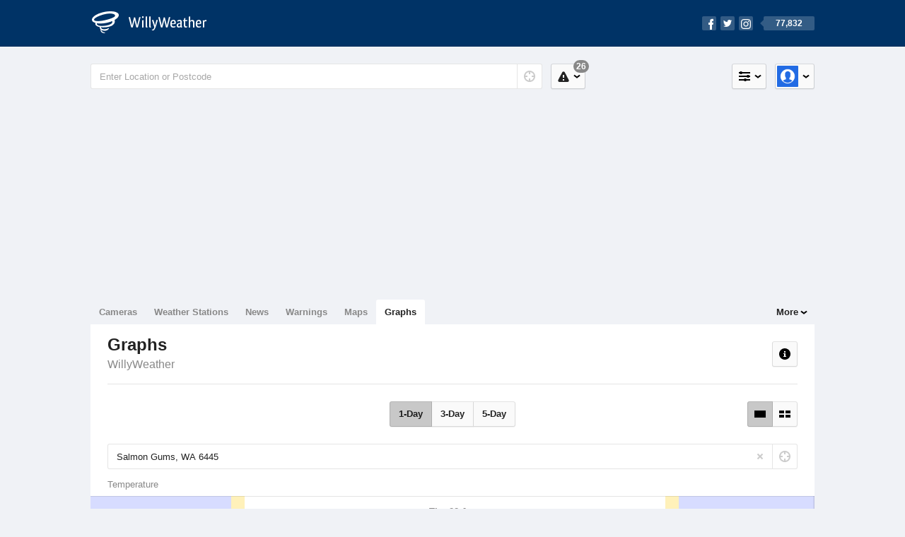

--- FILE ---
content_type: text/html; charset=UTF-8
request_url: https://www.willyweather.com.au/graphs.html?graph=outlook:1,location:15577,series=order:0,id:sunrisesunset,type:forecast,series=order:1,id:temperature,type:forecast,series=order:2,id:temperature,type:observational
body_size: 7517
content:
<!doctype html><html lang="en"><head><meta charset="utf-8"><meta property="og:image" content="https://cdnres.willyweather.com.au/images/facebook.png"><meta property="og:image:secure_url" content="https://cdnres.willyweather.com.au/images/facebook.png"><meta name="apple-itunes-app" content="app-id=592978502, app-argument=https://itunes.apple.com/au/app/weather-by-willyweather/id592978502?mt=8&amp;amp;uo=4&amp;amp;at=11lMKC%22"><meta property="og:url" content="https://www.willyweather.com.au/graphs.html"><link rel="canonical" href="https://www.willyweather.com.au/graphs.html"/><meta name="description" content="Interactive graphs with Australian weather forecasts and real-time observations."/><link href="https://cdnres.willyweather.com.au/compiled/graphs.1.44.11.css" rel="stylesheet"><meta name="viewport" content="width=device-width,minimum-scale=1.0,maximum-scale=1.0"><link href="https://cdnres.willyweather.com.au/compiled/queries.1.44.11.css" rel="stylesheet"><link href="https://cdnres.willyweather.com.au/images/icons/apple-touch-icon-76.png" sizes="76x76" rel="apple-touch-icon-precomposed"><link href="https://cdnres.willyweather.com.au/images/icons/apple-touch-icon-120.png" sizes="120x120" rel="apple-touch-icon-precomposed"><link href="https://cdnres.willyweather.com.au/images/icons/apple-touch-icon-152.png" sizes="152x152" rel="apple-touch-icon-precomposed"><link href="https://cdnres.willyweather.com.au/images/icons/apple-touch-icon-180.png" sizes="180x180" rel="apple-touch-icon-precomposed"><link href="https://cdnres.willyweather.com.au/images/icons/favicon.ico" rel="icon"><script>
        ww = {data: {}};
        ww.isPrem = true;
            </script><script>
    ww.pageType = 'graphs';
    ww.data.graphs = [];
</script><script>
        var gaDim = {pageType: ww.pageType};
        if (ww.weatherType) gaDim.weatherType = ww.weatherType.code;
        if (ww.location) {
            if (ww.location.state) gaDim.state = ww.location.state;
            if (ww.location.region) gaDim.region = ww.location.region;
            if (ww.location.name) {
                gaDim.name = ww.location.name;
                gaDim.postcode = ww.location.postcode;
                gaDim.locationType = ww.location.typeId.toString();
            }
        }

        dataLayer = [gaDim];
    </script><title>Graphs</title></head><body class="graphs-view full-width minimal" data-locale="en_AU"><script>(function(w,d,s,l,i){w[l]=w[l]||[];w[l].push({'gtm.start':
            new Date().getTime(),event:'gtm.js'});var f=d.getElementsByTagName(s)[0],
        j=d.createElement(s),dl=l!='dataLayer'?'&l='+l:'';j.async=true;j.src=
        '//www.googletagmanager.com/gtm.js?id='+i+dl;f.parentNode.insertBefore(j,f);
    })(window,document,'script','dataLayer','GTM-54MN4R');
</script><header class="super-header"><section class="hero-bar"><a href="/" class="logo" aria-label="WillyWeather Logo"><i class="icon"></i><span>WillyWeather</span></a><nav class="fly-out social"><a data-hint="Follow Us"><span class="count">77,832</span><i class="facebook"></i><i class="twitter"></i><i class="instagram"></i></a><div class="fly-out-contents"></div></nav></section></header><section class="wrapper"><div class="global-tools"><nav class="fly-out measurements"><a class="cycle button" data-hint="Cycle Units" >&nbsp;&nbsp;</a><a class="button" data-hint="Unit Settings"><i class="icon"></i></a><div class="fly-out-contents"><header><h2>Unit Settings</h2><h3>Measurement preferences are saved</h3></header><ul><li><select name="t" data-weathertype="weather" data-labels="&deg;C,&deg;F"><option selected value="c">Celsius</option><option value="f">Fahrenheit</option></select><label>Temperature</label></li><li><select name="rpm" data-weathertype="rainfall" data-labels="mm,in,pts"><option selected value="mm">mm</option><option value="in">inches</option><option value="pts">points</option></select><label>Rainfall</label></li><li><select name="sh" data-weathertype="swell" data-labels="m,ft"><option selected value="m">metres</option><option value="ft">feet</option></select><label>Swell Height</label></li><li><select name="th" data-weathertype="tides" data-labels="m,ft"><option selected value="m">metres</option><option value="ft">feet</option></select><label>Tide Height</label></li><li><select name="ws" data-weathertype="wind" data-labels="km/h,mph,m/s,knots"><option selected value="km/h">km/h</option><option value="mph">mph</option><option value="m/s">m/s</option><option value="knots">knots</option></select><label>Wind Speed</label></li><li><select name="d"><option selected value="km">kilometres</option><option value="miles">miles</option></select><label>Distance</label></li><li><select name="p"><option value="hpa">hPa</option><option value="mmhg">mmHg</option><option value="inhg">inHg</option><option value="psi">psi</option><option value="millibars">millibars</option></select><label>Pressure</label></li><li><select name="rh" data-labels="m,ft"><option selected value="m">metres</option><option value="ft">feet</option></select><label>River Height</label></li></ul></div></nav><nav class="fly-out account"><a class="button" data-hint="Account"><img src="https://cdnres.willyweather.com.au/images/gravatar.png" width="30" height="30" alt="Profile Picture"></a><div class="fly-out-contents"></div></nav></div><section class="location-bar"><form method="get" action="/search/search.html" class="search" autocomplete="off"><input type="search" name="query" placeholder="Enter Location or Postcode" value="" aria-label="Enter Location or Postcode"><a class="current-location" data-hint="Use Current Location"><span class="icon"></span></a><i class="activity-indicator"></i><button type="reset" aria-label="Reset"></button><div class="fly-out-contents results"></div></form><nav class="fly-out warnings"><a data-hint="Warnings" class="button"><i class="icon"><b class="badge">26</b></i></a><div class="fly-out-contents"></div><script>
        ww.data.warningsSummary = {areaType: 'nation', id: 1};
    </script></nav></section><figure class="ad ad-billboard" data-ad-type="billboard"></figure><section class="content"><main class="primary-focus"><nav class="tabs"><section class="primary-tabs"><a data-link="cameras" href="https://www.willyweather.com.au/cameras.html">Cameras</a><a data-link="weather-stations" href="https://www.willyweather.com.au/climate/weather-stations.html">Weather Stations</a><a data-link="news" href="https://www.willyweather.com.au/news.html">News</a><a data-link="warnings" href="https://www.willyweather.com.au/warnings.html">Warnings</a><a data-link="maps" href="https://www.willyweather.com.au/maps.html">Maps</a><a data-link="graphs" class="current" href="https://www.willyweather.com.au/graphs.html">Graphs</a></section><section class="more-tabs fly-out"><a>More</a><div class="fly-out-contents"><ul><li class="hidden" data-hidden="1"><a href="https://www.willyweather.com.au/cameras.html">Cameras</a></li><li class="hidden" data-hidden="1"><a href="https://www.willyweather.com.au/climate/weather-stations.html">Weather Stations</a></li><li class="hidden" data-hidden="1"><a href="https://www.willyweather.com.au/news.html">Weather News</a></li><li class="hidden" data-hidden="1"><a href="https://www.willyweather.com.au/warnings.html">Warnings</a></li><li class="hidden" data-hidden="1"><a href="https://www.willyweather.com.au/maps.html" data-link="maps">Maps</a></li><li class="hidden" data-hidden="1"><a href="https://www.willyweather.com.au/graphs.html" data-link="graphs">Graphs</a></li><li class="separator"><a href="//www.willyweather.com.au" data-link="location">Weather</a></li><li><a href="//wind.willyweather.com.au" data-link="location">Wind</a></li><li><a href="//rainfall.willyweather.com.au" data-link="location">Rainfall</a></li><li><a href="//sunrisesunset.willyweather.com.au" data-link="location">Sun</a></li><li><a href="//moonphases.willyweather.com.au" data-link="location">Moon</a></li><li><a href="//uv.willyweather.com.au" data-link="location">UV</a></li><li><a href="//tides.willyweather.com.au" data-link="location">Tides</a></li><li><a href="//swell.willyweather.com.au" data-link="location">Swell</a></li></ul></div></section></nav><article class="view"><header class="view-header"><nav class="tools stacked-buttons"><a class="button help-info" data-hint="Help and Info"><i class="icon"></i></a></nav><h1>
                Graphs
            </h1><ul class="breadcrumbs"><li><a href="/">WillyWeather</a></li></ul></header><nav class="sub-tabs"><a class="button" data-outlook="1">1-Day</a><a class="button" data-outlook="3">3-Day</a><a class="button" data-outlook="5">5-Day</a></nav><div class="extra-tools"><section><a data-hint="Go to Current Time" class="button current-time hidden"><i class="icon"></i></a></section><section><nav data-graph-view class="stacked-buttons"><a data-hint="Full Width Graph" class="button view-full-width current"><i class="icon"></i></a><a data-hint="Multiple Graphs" class="button view-grid"><i class="icon"></i></a></nav></section></div><section class="graphs"><form class="graph-container graph-container-0"><script>
                            ww.data.graphs[0] = {view: {target: '.graph-container-0'},
                                graph: {config: {target: '.graph-container-0 .super-graph',
                                        timestamp: 1769075130000,
                                        timeZoneOffset: 28800,
                                        outlook: 1,
                                        series: [{"order":0,"id":"sunrisesunset","type":"forecast"},{"order":1,"id":"temperature","type":"forecast"},{"order":2,"id":"temperature","type":"observational"}]},
                                        data: {"forecastGraphs":{"sunrisesunset":{"dataConfig":{"series":{"config":{"id":"sunrisesunset","lineFill":true,"lineRenderer":"StraightLineRenderer","showPoints":false,"pointRenderer":"SunriseSunsetPointRenderer","pointFormatter":"SunriseSunsetPointFormatter"},"yAxisDataMin":null,"yAxisDataMax":null,"yAxisMin":null,"yAxisMax":null,"groups":[{"dateTime":1769040000,"points":[{"x":1769056763,"description":"First Light","type":"first-light"},{"x":1769058405,"description":"Sunrise","type":"sunrise"},{"x":1769108582,"description":"Sunset","type":"sunset"},{"x":1769110224,"description":"Last Light","type":"last-light"}]},{"dateTime":1769126400,"points":[{"x":1769143226,"description":"First Light","type":"first-light"},{"x":1769144863,"description":"Sunrise","type":"sunrise"},{"x":1769194956,"description":"Sunset","type":"sunset"},{"x":1769196593,"description":"Last Light","type":"last-light"}]},{"dateTime":1769212800,"points":[{"x":1769229688,"description":"First Light","type":"first-light"},{"x":1769231321,"description":"Sunrise","type":"sunrise"},{"x":1769281328,"description":"Sunset","type":"sunset"},{"x":1769282961,"description":"Last Light","type":"last-light"}]},{"dateTime":1769299200,"points":[{"x":1769316150,"description":"First Light","type":"first-light"},{"x":1769317779,"description":"Sunrise","type":"sunrise"},{"x":1769367698,"description":"Sunset","type":"sunset"},{"x":1769369326,"description":"Last Light","type":"last-light"}]},{"dateTime":1769385600,"points":[{"x":1769402613,"description":"First Light","type":"first-light"},{"x":1769404238,"description":"Sunrise","type":"sunrise"},{"x":1769454066,"description":"Sunset","type":"sunset"},{"x":1769455691,"description":"Last Light","type":"last-light"}]},{"dateTime":1769472000,"points":[{"x":1769489076,"description":"First Light","type":"first-light"},{"x":1769490696,"description":"Sunrise","type":"sunrise"},{"x":1769540433,"description":"Sunset","type":"sunset"},{"x":1769542053,"description":"Last Light","type":"last-light"}]},{"dateTime":1769558400,"points":[{"x":1769575539,"description":"First Light","type":"first-light"},{"x":1769577155,"description":"Sunrise","type":"sunrise"},{"x":1769626798,"description":"Sunset","type":"sunset"},{"x":1769628414,"description":"Last Light","type":"last-light"}]}],"controlPoints":{"pre":null,"post":null},"controlPoint":null},"xAxisMin":1769040000,"xAxisMax":1769644799},"carousel":{"size":1095,"start":387}},"temperature":{"dataConfig":{"series":{"config":{"id":"temperature","color":"#003355","lineWidth":2,"lineFill":false,"lineRenderer":"StraightLineRenderer","showPoints":true,"pointFormatter":"TemperaturePointFormatter"},"yAxisDataMin":10.5,"yAxisDataMax":39.7,"yAxisMin":0,"yAxisMax":60,"groups":[{"dateTime":1769040000,"points":[{"x":1769040000,"y":16.4},{"x":1769043600,"y":15.3},{"x":1769047200,"y":14.2},{"x":1769050800,"y":13.6},{"x":1769054400,"y":12.9},{"x":1769058000,"y":12.4},{"x":1769061600,"y":14.1},{"x":1769065200,"y":17},{"x":1769068800,"y":19.7},{"x":1769072400,"y":23.2},{"x":1769076000,"y":26.6},{"x":1769079600,"y":29.7},{"x":1769083200,"y":32.4},{"x":1769086800,"y":34.5},{"x":1769090400,"y":36.4},{"x":1769094000,"y":37.7},{"x":1769097600,"y":38.4},{"x":1769101200,"y":38.1},{"x":1769104800,"y":36.5},{"x":1769108400,"y":33.7},{"x":1769112000,"y":31.2},{"x":1769115600,"y":26},{"x":1769119200,"y":22.7},{"x":1769122800,"y":19.5}]},{"dateTime":1769126400,"points":[{"x":1769126400,"y":18.2},{"x":1769130000,"y":17.3},{"x":1769133600,"y":16.2},{"x":1769137200,"y":15.9},{"x":1769140800,"y":15.4},{"x":1769144400,"y":15},{"x":1769148000,"y":16.3},{"x":1769151600,"y":18.6},{"x":1769155200,"y":20},{"x":1769158800,"y":22},{"x":1769162400,"y":23.8},{"x":1769166000,"y":25.5},{"x":1769169600,"y":26.4},{"x":1769173200,"y":26.9},{"x":1769176800,"y":27.7},{"x":1769180400,"y":27.3},{"x":1769184000,"y":26.2},{"x":1769187600,"y":24.2},{"x":1769191200,"y":22.1},{"x":1769194800,"y":19.4},{"x":1769198400,"y":17.4},{"x":1769202000,"y":15.8},{"x":1769205600,"y":15},{"x":1769209200,"y":14.4}]},{"dateTime":1769212800,"points":[{"x":1769212800,"y":13.5},{"x":1769216400,"y":13.2},{"x":1769220000,"y":12.6},{"x":1769223600,"y":12.1},{"x":1769227200,"y":11.5},{"x":1769230800,"y":10.5},{"x":1769234400,"y":13.2},{"x":1769238000,"y":16.1},{"x":1769241600,"y":18.4},{"x":1769245200,"y":20.5},{"x":1769248800,"y":22.6},{"x":1769252400,"y":25},{"x":1769256000,"y":27.3},{"x":1769259600,"y":29.1},{"x":1769263200,"y":30.7},{"x":1769266800,"y":31.9},{"x":1769270400,"y":32.7},{"x":1769274000,"y":32.5},{"x":1769277600,"y":30},{"x":1769281200,"y":26.1},{"x":1769284800,"y":23.2},{"x":1769288400,"y":21.3},{"x":1769292000,"y":20},{"x":1769295600,"y":19}]},{"dateTime":1769299200,"points":[{"x":1769299200,"y":18.2},{"x":1769302800,"y":17.6},{"x":1769306400,"y":17.2},{"x":1769310000,"y":16.9},{"x":1769313600,"y":16.7},{"x":1769317200,"y":16.5},{"x":1769320800,"y":18.7},{"x":1769324400,"y":22.3},{"x":1769328000,"y":25.4},{"x":1769331600,"y":28.8},{"x":1769335200,"y":31.8},{"x":1769338800,"y":34.9},{"x":1769342400,"y":37},{"x":1769346000,"y":38.5},{"x":1769349600,"y":39.7},{"x":1769353200,"y":38.2},{"x":1769356800,"y":36.3},{"x":1769360400,"y":33.3},{"x":1769364000,"y":30.3},{"x":1769367600,"y":26.4},{"x":1769371200,"y":22.5},{"x":1769374800,"y":20.1},{"x":1769378400,"y":18.6},{"x":1769382000,"y":17.5}]},{"dateTime":1769385600,"points":[{"x":1769385600,"y":16.5},{"x":1769389200,"y":15.7},{"x":1769392800,"y":14.9},{"x":1769396400,"y":14.6},{"x":1769400000,"y":14.2},{"x":1769403600,"y":13.9},{"x":1769407200,"y":15.9},{"x":1769410800,"y":19},{"x":1769414400,"y":21.7},{"x":1769418000,"y":24},{"x":1769421600,"y":26.3},{"x":1769425200,"y":28.4},{"x":1769428800,"y":29.9},{"x":1769432400,"y":31},{"x":1769436000,"y":32},{"x":1769439600,"y":31},{"x":1769443200,"y":29.6},{"x":1769446800,"y":27.1},{"x":1769450400,"y":24.7},{"x":1769454000,"y":21.1},{"x":1769457600,"y":18.5},{"x":1769461200,"y":16.9},{"x":1769464800,"y":16.1},{"x":1769468400,"y":15.5}]},{"dateTime":1769472000,"points":[{"x":1769472000,"y":14.8},{"x":1769475600,"y":14.4},{"x":1769479200,"y":13.8},{"x":1769482800,"y":13.4},{"x":1769486400,"y":13.2},{"x":1769490000,"y":12.7},{"x":1769493600,"y":14.4},{"x":1769497200,"y":16.9},{"x":1769500800,"y":18.8},{"x":1769504400,"y":20.5},{"x":1769508000,"y":22},{"x":1769511600,"y":23.8},{"x":1769515200,"y":25.3},{"x":1769518800,"y":26.2},{"x":1769522400,"y":26.9},{"x":1769526000,"y":26.4},{"x":1769529600,"y":25.4},{"x":1769533200,"y":23.5},{"x":1769536800,"y":21.5},{"x":1769540400,"y":18.7},{"x":1769544000,"y":16.8},{"x":1769547600,"y":15.2},{"x":1769551200,"y":14.2},{"x":1769554800,"y":13.4}]},{"dateTime":1769558400,"points":[{"x":1769558400,"y":12.9},{"x":1769562000,"y":12.4},{"x":1769565600,"y":12},{"x":1769569200,"y":11.6},{"x":1769572800,"y":11.3},{"x":1769576400,"y":10.8},{"x":1769580000,"y":12.8},{"x":1769583600,"y":16.1},{"x":1769587200,"y":18.5},{"x":1769590800,"y":20.8},{"x":1769594400,"y":22.9},{"x":1769598000,"y":25.2},{"x":1769601600,"y":27.1},{"x":1769605200,"y":28.1},{"x":1769608800,"y":29},{"x":1769612400,"y":29.3},{"x":1769616000,"y":29},{"x":1769619600,"y":27.9},{"x":1769623200,"y":26},{"x":1769626800,"y":22.6},{"x":1769630400,"y":20.1},{"x":1769634000,"y":17.8},{"x":1769637600,"y":16.3},{"x":1769641200,"y":15.2}]}],"controlPoints":{"pre":{"x":1769036400,"y":17.8},"post":{"x":1769644800,"y":14.3}},"controlPoint":null},"xAxisMin":1769040000,"xAxisMax":1769644799},"carousel":{"size":12,"start":5},"units":{"temperature":"c"},"issueDateTime":"2026-01-22 16:42:45","nextIssueDateTime":"2026-01-22 17:42:45"}},"observationalGraphs":{"temperature":{"dataConfig":{"series":{"config":{"id":"temperature","color":"#003355","lineWidth":2,"lineFill":false,"lineRenderer":"StraightLineRenderer","showPoints":false,"pointFormatter":"TemperaturePointFormatter"},"yAxisDataMin":14.1,"yAxisDataMax":38.4,"yAxisMin":0,"yAxisMax":60,"groups":[{"dateTime":1769040000,"points":[{"x":1769040000,"y":17.8},{"x":1769040600,"y":17.7},{"x":1769041200,"y":17.4},{"x":1769041800,"y":17.1},{"x":1769042400,"y":17.1},{"x":1769043000,"y":17},{"x":1769043600,"y":16.7},{"x":1769044200,"y":16.6},{"x":1769044800,"y":16.5},{"x":1769045400,"y":16.3},{"x":1769046000,"y":16.2},{"x":1769046600,"y":16},{"x":1769047200,"y":15.8},{"x":1769047800,"y":15.7},{"x":1769048400,"y":15.6},{"x":1769049000,"y":15.4},{"x":1769049600,"y":15.2},{"x":1769050200,"y":15.2},{"x":1769050800,"y":15},{"x":1769051400,"y":14.9},{"x":1769052000,"y":14.9},{"x":1769052600,"y":14.7},{"x":1769053200,"y":14.6},{"x":1769053800,"y":14.6},{"x":1769054400,"y":14.4},{"x":1769055000,"y":14.4},{"x":1769055600,"y":14.3},{"x":1769056200,"y":14.2},{"x":1769056800,"y":14.1},{"x":1769057400,"y":14.1},{"x":1769058000,"y":14.2},{"x":1769058600,"y":14.2},{"x":1769059200,"y":14.2},{"x":1769059800,"y":14.3},{"x":1769060400,"y":14.4},{"x":1769061000,"y":14.7},{"x":1769061600,"y":14.9},{"x":1769062200,"y":15.2},{"x":1769062800,"y":15.7},{"x":1769063400,"y":16.1},{"x":1769064000,"y":16.4},{"x":1769064600,"y":16.7},{"x":1769065200,"y":17.3},{"x":1769065800,"y":17.5},{"x":1769066400,"y":17.9},{"x":1769067000,"y":18.4},{"x":1769067600,"y":18.8},{"x":1769068200,"y":18.8},{"x":1769068800,"y":20.1},{"x":1769069400,"y":20.8},{"x":1769070000,"y":20.6},{"x":1769070600,"y":21.3},{"x":1769071200,"y":21.8},{"x":1769071800,"y":22.7},{"x":1769072400,"y":22.9},{"x":1769073000,"y":23.4},{"x":1769073600,"y":23.9},{"x":1769074200,"y":24.9},{"x":1769074800,"y":24.8},{"x":1769075400,"y":25.4},{"x":1769076000,"y":26.1},{"x":1769076600,"y":26.5},{"x":1769077200,"y":27.2},{"x":1769077800,"y":27.4},{"x":1769078400,"y":27.9},{"x":1769079000,"y":28.5},{"x":1769079600,"y":29.2},{"x":1769080200,"y":29.8},{"x":1769080800,"y":30.4},{"x":1769081400,"y":30.7},{"x":1769082000,"y":31.2},{"x":1769082600,"y":31.5},{"x":1769083200,"y":32.1},{"x":1769083800,"y":32.5},{"x":1769084400,"y":33},{"x":1769085000,"y":34},{"x":1769085600,"y":33.8},{"x":1769086200,"y":35.4},{"x":1769086800,"y":34.4},{"x":1769087400,"y":34.8},{"x":1769088000,"y":34.6},{"x":1769088600,"y":35.7},{"x":1769089200,"y":35.2},{"x":1769089800,"y":35.6},{"x":1769090400,"y":36.8},{"x":1769091000,"y":35.5},{"x":1769091600,"y":36.6},{"x":1769092200,"y":36.8},{"x":1769092800,"y":37.7},{"x":1769093400,"y":36},{"x":1769094000,"y":36.4},{"x":1769094600,"y":36.4},{"x":1769095200,"y":37.7},{"x":1769095800,"y":38.4},{"x":1769096400,"y":37.2},{"x":1769097000,"y":36.7},{"x":1769097600,"y":36.4},{"x":1769098200,"y":37.1},{"x":1769098800,"y":36.8},{"x":1769099400,"y":37},{"x":1769100000,"y":36.4},{"x":1769100600,"y":36.2},{"x":1769101200,"y":37},{"x":1769101800,"y":37.3},{"x":1769102400,"y":36.8},{"x":1769103000,"y":37.1}]}],"controlPoints":{"pre":{"x":1769036400,"y":19.2},"post":null},"controlPoint":null},"xAxisMin":1769040000,"xAxisMax":1769731199},"carousel":{"size":3,"start":3},"units":{"temperature":"c"},"issueDateTime":"2026-01-22 09:30:00","provider":{"id":82,"name":"Salmon Gums Research Station","lat":-32.987,"lng":121.624,"distance":2,"units":{"distance":"km"}}}},"riverStationGraphs":[],"stations":[],"location":{"id":15577,"name":"Salmon Gums","region":"Goldfields","state":"WA","postcode":"6445","timeZone":"Australia\/Perth","lat":-32.982,"lng":121.6442,"typeId":21,"timeZoneOffset":28800}}}}
                        </script><fieldset class="search geo"><input type="search" placeholder="Enter Location or Postcode"><a data-hint="Use Current Location" class="current-location"><i class="icon"></i></a><i class="activity-indicator"></i><button type="reset"></button><div class="fly-out-contents results"></div></fieldset><div class="plot-titles"><section class="plot-secondary"></section><section class="plot-primary"></section></div><figure id="" class="graph super-graph animate loading"><nav class="flippers"><a class="back"></a><a class="forward"></a></nav></figure><section class="block"><figure class="ad block ad-mrec ad-mrec1" data-ad-type="mrec1"><a class="cta nudge" href="https://www.willyweather.com.au/account/register.html">Get WillyWeather+ to remove ads</a></figure><fieldset class="legend-list graph-legend" data-series="active"><legend>Graph Plots
        <a data-action="remove-graph" class="cta cta-remove hidden">Remove</a><a data-action="settings" class="cta toggle" data-active="Hide Settings" data-inactive="Show Settings">Show Settings</a><a data-action="series-options" class="cta toggle hidden" data-active="Done" data-inactive="Adjust Plots">Adjust Plots</a></legend><ul class="icon-list options simple sortable"></ul></fieldset><fieldset class="legend-list graph-legend legend-additional" data-series="non-active"><legend>More Plots</legend><ul class="icon-list options simple stacked"><li data-id="temperature" data-type="forecast" data-name="Temperature"><i class="sort-handle ui-sortable-handle"></i><i class="add-remove-tool"></i><label><input type="checkbox" checked disabled><i class="icon"><svg height="24px" width="84px"><g><rect height="4" width="84" y="10" x="0"/><circle r="5" cy="12" cx="42"/></g></svg></i></label><h3>Temperature Forecast <em></em></h3></li><li data-id="temperature" data-type="observational" data-name="Temperature"><i class="sort-handle ui-sortable-handle"></i><i class="add-remove-tool"></i><label><input type="checkbox" checked disabled><i class="icon"><svg height="24px" width="84px"><g><rect height="4" width="84" y="10" x="0"/></g></svg></i></label><h3>Temperature Real-Time <em></em></h3><ul class="advanced-options hidden"><li><nav class="fly-out"><a>Station <strong></strong></a><div class="fly-out-contents"><ul></ul></div></nav></li></ul></li><li data-id="apparent-temperature" data-type="observational" data-name="Feels Like Temperature"><i class="sort-handle ui-sortable-handle"></i><i class="add-remove-tool"></i><label><input type="checkbox" checked disabled><i class="icon"><svg height="24px" width="84px"><g><rect height="4" width="84" y="10" x="0"/></g></svg></i></label><h3>Feels Like Temperature Real-Time <em></em></h3><ul class="advanced-options hidden"><li><nav class="fly-out"><a>Station <strong></strong></a><div class="fly-out-contents"><ul></ul></div></nav></li></ul></li><li data-id="wind" data-type="forecast" data-name="Wind Speed"><i class="sort-handle ui-sortable-handle"></i><i class="add-remove-tool"></i><label><input type="checkbox" checked disabled><i class="icon"><svg height="24px" width="84px"><g><rect height="4" width="84" y="10" x="0"/></g><g fill-rule="evenodd" fill="none" stroke-width="1" stroke="none"><path fill="#fff" stroke="#000" d="M40,21 L40,12 L35,12 L42.5,3 L50,12 L45,12 L45,21 L40,21 Z"/></g></svg></i></label><h3>Wind Forecast <em></em></h3></li><li data-id="wind" data-type="observational" data-name="Wind Speed"><i class="sort-handle ui-sortable-handle"></i><i class="add-remove-tool"></i><label><input type="checkbox" checked disabled><i class="icon"><svg height="24px" width="84px"><g><rect height="4" width="84" y="10" x="0"/></g><g fill-rule="evenodd" fill="none" stroke-width="1" stroke="none"><path fill="#fff" stroke="#000" d="M40,21 L40,12 L35,12 L42.5,3 L50,12 L45,12 L45,21 L40,21 Z"/></g></svg></i></label><h3>Wind Real-Time <em></em></h3><ul class="advanced-options hidden"><li><nav class="fly-out"><a>Station <strong></strong></a><div class="fly-out-contents"><ul></ul></div></nav></li></ul></li><li data-id="wind-gust" data-type="observational" data-name="Wind Gust"><i class="sort-handle ui-sortable-handle"></i><i class="add-remove-tool"></i><label><input type="checkbox" checked disabled><i class="icon"><svg height="24px" width="84px"><g><rect height="4" width="84" y="10" x="0"/></g></svg></i></label><h3>Wind Gust Real-Time <em></em></h3><ul class="advanced-options hidden"><li><nav class="fly-out"><a>Station <strong></strong></a><div class="fly-out-contents"><ul></ul></div></nav></li></ul></li><li data-id="rainfallprobability" data-type="forecast" data-name="Rain Probability"><i class="sort-handle ui-sortable-handle"></i><i class="add-remove-tool"></i><label><input type="checkbox" checked disabled><i class="icon"><svg height="24px" width="84px"><g><rect height="4" width="84" y="10" x="0"/><circle r="5" cy="12" cx="42"/></g></svg></i></label><h3>Rainfall Probability Forecast <em></em></h3></li><li data-id="rainfall" data-type="observational" data-name="Rain Amount"><i class="sort-handle ui-sortable-handle"></i><i class="add-remove-tool"></i><label><input type="checkbox" checked disabled><i class="icon"><svg height="24px" width="84px"><g><rect height="4" width="84" y="10" x="0"/><rect style="opacity: .5;" height="12" width="84" y="12" x="0"/></g></svg></i></label><h3>Rain Today Real-Time <em></em></h3><ul class="advanced-options hidden"><li><nav class="fly-out"><a>Station <strong></strong></a><div class="fly-out-contents"><ul></ul></div></nav></li></ul></li><li data-id="swell-height" data-type="forecast" data-name="Swell Height"><i class="sort-handle ui-sortable-handle"></i><i class="add-remove-tool"></i><label><input type="checkbox" checked disabled><i class="icon"><svg height="24px" width="84px"><g><rect height="4" width="84" y="10" x="0"/></g><g fill-rule="evenodd" fill="none" stroke-width="1" stroke="none"><path fill="#fff" stroke="#000" d="M40,21 L40,12 L35,12 L42.5,3 L50,12 L45,12 L45,21 L40,21 Z"/></g></svg></i></label><h3>Swell Height and Direction Forecast <em></em></h3></li><li data-id="pressure" data-type="observational" data-name="Pressure"><i class="sort-handle ui-sortable-handle"></i><i class="add-remove-tool"></i><label><input type="checkbox" checked disabled><i class="icon"><svg height="24px" width="84px"><g><rect height="4" width="84" y="10" x="0"/></g></svg></i></label><h3>Pressure Real-Time <em></em></h3><ul class="advanced-options hidden"><li><nav class="fly-out"><a>Station <strong></strong></a><div class="fly-out-contents"><ul></ul></div></nav></li></ul></li><li data-id="swell-period" data-type="forecast" data-name="Swell Period"><i class="sort-handle ui-sortable-handle"></i><i class="add-remove-tool"></i><label><input type="checkbox" checked disabled><i class="icon"><svg height="24px" width="84px"><g><rect height="4" width="84" y="10" x="0"/><circle r="5" cy="12" cx="42"/></g></svg></i></label><h3>Swell Period Forecast <em></em></h3></li><li data-id="tides" data-type="forecast" data-name="Tide Height"><i class="sort-handle ui-sortable-handle"></i><i class="add-remove-tool"></i><label><input type="checkbox" checked disabled><i class="icon"><svg height="24px" width="84px"><g><rect height="4" width="84" y="10" x="0"/><circle r="5" cy="12" cx="42"/></g></svg></i></label><h3>Tide Height <em></em></h3></li><li data-id="uv" data-type="forecast" data-name="UV Index"><i class="sort-handle ui-sortable-handle"></i><i class="add-remove-tool"></i><label><input type="checkbox" checked disabled><i class="icon"><svg height="24px" width="84px"><g><rect height="4" width="84" y="0" x="0"/></g><g style="opacity: .5;"><rect height="9" width="84" y="4" x="0" fill="#d756d3"/><rect height="3" width="84" y="13" x="0" fill="#f93a2f"/><rect height="2" width="84" y="16" x="0" fill="#fa8829"/><rect height="3" width="84" y="18" x="0" fill="#ffe58c"/><rect height="3" width="84" y="21" x="0" fill="#c9ea90"/></g></svg></i></label><h3>UV Forecast <em></em></h3></li><li data-id="delta-t" data-type="observational" data-name="Delta T"><i class="sort-handle ui-sortable-handle"></i><i class="add-remove-tool"></i><label><input type="checkbox" checked disabled><i class="icon"><svg height="24px" width="84px"><g><rect height="4" width="84" y="10" x="0"/></g></svg></i></label><h3>Delta T Real-Time <em></em></h3><ul class="advanced-options hidden"><li><nav class="fly-out"><a>Station <strong></strong></a><div class="fly-out-contents"><ul></ul></div></nav></li></ul></li><li data-id="cloud" data-type="observational" data-name="Cloud"><i class="sort-handle ui-sortable-handle"></i><i class="add-remove-tool"></i><label><input type="checkbox" checked disabled><i class="icon"><svg height="24px" width="84px"><g><rect height="4" width="84" y="10" x="0"/></g></svg></i></label><h3>Cloud Real-Time <em></em></h3><ul class="advanced-options hidden"><li><nav class="fly-out"><a>Station <strong></strong></a><div class="fly-out-contents"><ul></ul></div></nav></li></ul></li><li data-id="dew-point" data-type="observational" data-name="Dew Point"><i class="sort-handle ui-sortable-handle"></i><i class="add-remove-tool"></i><label><input type="checkbox" checked disabled><i class="icon"><svg height="24px" width="84px"><g><rect height="4" width="84" y="10" x="0"/></g></svg></i></label><h3>Dew Point Real-Time <em></em></h3><ul class="advanced-options hidden"><li><nav class="fly-out"><a>Station <strong></strong></a><div class="fly-out-contents"><ul></ul></div></nav></li></ul></li><li data-id="humidity" data-type="observational" data-name="Humidity"><i class="sort-handle ui-sortable-handle"></i><i class="add-remove-tool"></i><label><input type="checkbox" checked disabled><i class="icon"><svg height="24px" width="84px"><g><rect height="4" width="84" y="10" x="0"/></g></svg></i></label><h3>Humidity Real-Time <em></em></h3><ul class="advanced-options hidden"><li><nav class="fly-out"><a>Station <strong></strong></a><div class="fly-out-contents"><ul></ul></div></nav></li></ul></li><li data-id="river-height" data-type="riverStation" data-name="River Amount"><i class="sort-handle ui-sortable-handle"></i><i class="add-remove-tool"></i><label><input type="checkbox" checked disabled><i class="icon"><svg height="24px" width="84px"><g><rect height="4" width="84" y="10" x="0"/><rect style="opacity: .5;" height="12" width="84" y="12" x="0"/></g></svg></i></label><h3>River Level Real-Time <em></em></h3><ul class="advanced-options hidden"><li><nav class="fly-out"><a>Station <strong></strong></a><div class="fly-out-contents"><ul></ul></div></nav></li></ul></li></ul></fieldset></section></form><div class="graph-container new-graph hidden"><a class="">Add Another Graph</a><form class="hidden"><fieldset class="search geo"><input type="search" value="" placeholder="Enter Location or Postcode"><a data-hint="Use Current Location" class="current-location"><i class="icon"></i></a><i class="activity-indicator"></i><button type="reset"></button><div class="fly-out-contents results"></div></fieldset><section class="block"><fieldset class="legend-list graph-legend"><legend>Plot Selection</legend><ul class="icon-list options simple stacked"><li data-id="temperature" data-type="forecast" data-name="Temperature"><label><input type="checkbox"><i class="icon"><svg height="24px" width="84px"><g><rect height="4" width="84" y="10" x="0"/><circle r="5" cy="12" cx="42"/></g></svg></i></label><h3>Temperature Forecast </h3></li><li data-id="temperature" data-type="observational" data-name="Temperature"><label><input type="checkbox"><i class="icon"><svg height="24px" width="84px"><g><rect height="4" width="84" y="10" x="0"/></g></svg></i></label><h3>Temperature Real-Time </h3></li><li data-id="apparent-temperature" data-type="observational" data-name="Feels Like Temperature"><label><input type="checkbox"><i class="icon"><svg height="24px" width="84px"><g><rect height="4" width="84" y="10" x="0"/></g></svg></i></label><h3>Feels Like Temperature Real-Time </h3></li><li data-id="wind" data-type="forecast" data-name="Wind Speed"><label><input type="checkbox"><i class="icon"><svg height="24px" width="84px"><g><rect height="4" width="84" y="10" x="0"/></g><g fill-rule="evenodd" fill="none" stroke-width="1" stroke="none"><path fill="#fff" stroke="#000" d="M40,21 L40,12 L35,12 L42.5,3 L50,12 L45,12 L45,21 L40,21 Z"/></g></svg></i></label><h3>Wind Forecast </h3></li><li data-id="wind" data-type="observational" data-name="Wind Speed"><label><input type="checkbox"><i class="icon"><svg height="24px" width="84px"><g><rect height="4" width="84" y="10" x="0"/></g><g fill-rule="evenodd" fill="none" stroke-width="1" stroke="none"><path fill="#fff" stroke="#000" d="M40,21 L40,12 L35,12 L42.5,3 L50,12 L45,12 L45,21 L40,21 Z"/></g></svg></i></label><h3>Wind Real-Time </h3></li><li data-id="wind-gust" data-type="observational" data-name="Wind Gust"><label><input type="checkbox"><i class="icon"><svg height="24px" width="84px"><g><rect height="4" width="84" y="10" x="0"/></g></svg></i></label><h3>Wind Gust Real-Time </h3></li><li data-id="rainfallprobability" data-type="forecast" data-name="Rain Probability"><label><input type="checkbox"><i class="icon"><svg height="24px" width="84px"><g><rect height="4" width="84" y="10" x="0"/><circle r="5" cy="12" cx="42"/></g></svg></i></label><h3>Rainfall Probability Forecast </h3></li><li data-id="rainfall" data-type="observational" data-name="Rain Amount"><label><input type="checkbox"><i class="icon"><svg height="24px" width="84px"><g><rect height="4" width="84" y="10" x="0"/><rect style="opacity: .5;" height="12" width="84" y="12" x="0"/></g></svg></i></label><h3>Rain Today Real-Time </h3></li><li data-id="swell-height" data-type="forecast" data-name="Swell Height"><label><input type="checkbox"><i class="icon"><svg height="24px" width="84px"><g><rect height="4" width="84" y="10" x="0"/></g><g fill-rule="evenodd" fill="none" stroke-width="1" stroke="none"><path fill="#fff" stroke="#000" d="M40,21 L40,12 L35,12 L42.5,3 L50,12 L45,12 L45,21 L40,21 Z"/></g></svg></i></label><h3>Swell Height and Direction Forecast </h3></li><li data-id="pressure" data-type="observational" data-name="Pressure"><label><input type="checkbox"><i class="icon"><svg height="24px" width="84px"><g><rect height="4" width="84" y="10" x="0"/></g></svg></i></label><h3>Pressure Real-Time </h3></li><li data-id="swell-period" data-type="forecast" data-name="Swell Period"><label><input type="checkbox"><i class="icon"><svg height="24px" width="84px"><g><rect height="4" width="84" y="10" x="0"/><circle r="5" cy="12" cx="42"/></g></svg></i></label><h3>Swell Period Forecast </h3></li><li data-id="tides" data-type="forecast" data-name="Tide Height"><label><input type="checkbox"><i class="icon"><svg height="24px" width="84px"><g><rect height="4" width="84" y="10" x="0"/><circle r="5" cy="12" cx="42"/></g></svg></i></label><h3>Tide Height </h3></li><li data-id="uv" data-type="forecast" data-name="UV Index"><label><input type="checkbox"><i class="icon"><svg height="24px" width="84px"><g><rect height="4" width="84" y="0" x="0"/></g><g style="opacity: .5;"><rect height="9" width="84" y="4" x="0" fill="#d756d3"/><rect height="3" width="84" y="13" x="0" fill="#f93a2f"/><rect height="2" width="84" y="16" x="0" fill="#fa8829"/><rect height="3" width="84" y="18" x="0" fill="#ffe58c"/><rect height="3" width="84" y="21" x="0" fill="#c9ea90"/></g></svg></i></label><h3>UV Forecast </h3></li><li data-id="delta-t" data-type="observational" data-name="Delta T"><label><input type="checkbox"><i class="icon"><svg height="24px" width="84px"><g><rect height="4" width="84" y="10" x="0"/></g></svg></i></label><h3>Delta T Real-Time </h3></li><li data-id="cloud" data-type="observational" data-name="Cloud"><label><input type="checkbox"><i class="icon"><svg height="24px" width="84px"><g><rect height="4" width="84" y="10" x="0"/></g></svg></i></label><h3>Cloud Real-Time </h3></li><li data-id="dew-point" data-type="observational" data-name="Dew Point"><label><input type="checkbox"><i class="icon"><svg height="24px" width="84px"><g><rect height="4" width="84" y="10" x="0"/></g></svg></i></label><h3>Dew Point Real-Time </h3></li><li data-id="humidity" data-type="observational" data-name="Humidity"><label><input type="checkbox"><i class="icon"><svg height="24px" width="84px"><g><rect height="4" width="84" y="10" x="0"/></g></svg></i></label><h3>Humidity Real-Time </h3></li><li data-id="river-height" data-type="riverStation" data-name="River Amount"><label><input type="checkbox"><i class="icon"><svg height="24px" width="84px"><g><rect height="4" width="84" y="10" x="0"/><rect style="opacity: .5;" height="12" width="84" y="12" x="0"/></g></svg></i></label><h3>River Level Real-Time </h3></li></ul><button class="button" disabled>Add Graph</button></fieldset></section></form></div><form class="graph-container hidden template"><fieldset class="search geo"><input type="search" placeholder="Enter Location or Postcode"><a data-hint="Use Current Location" class="current-location"><i class="icon"></i></a><i class="activity-indicator"></i><button type="reset"></button><div class="fly-out-contents results"></div></fieldset><div class="plot-titles"><section class="plot-secondary"></section><section class="plot-primary"></section></div><figure id="" class="graph super-graph animate loading"><nav class="flippers"><a class="back"></a><a class="forward"></a></nav></figure><section class="block"><fieldset class="legend-list graph-legend" data-series="active"><legend>Graph Plots
        <a data-action="remove-graph" class="cta cta-remove">Remove</a><a data-action="settings" class="cta toggle" data-active="Hide Settings" data-inactive="Show Settings">Show Settings</a><a data-action="series-options" class="cta toggle" data-active="Done" data-inactive="Adjust Plots">Adjust Plots</a></legend><ul class="icon-list options simple sortable"></ul></fieldset><fieldset class="legend-list graph-legend legend-additional hidden" data-series="non-active"><legend>More Plots</legend><ul class="icon-list options simple stacked"><li data-id="temperature" data-type="forecast" data-name="Temperature"><i class="sort-handle ui-sortable-handle"></i><i class="add-remove-tool"></i><label><input type="checkbox" checked disabled><i class="icon"><svg height="24px" width="84px"><g><rect height="4" width="84" y="10" x="0"/><circle r="5" cy="12" cx="42"/></g></svg></i></label><h3>Temperature Forecast <em></em></h3></li><li data-id="temperature" data-type="observational" data-name="Temperature"><i class="sort-handle ui-sortable-handle"></i><i class="add-remove-tool"></i><label><input type="checkbox" checked disabled><i class="icon"><svg height="24px" width="84px"><g><rect height="4" width="84" y="10" x="0"/></g></svg></i></label><h3>Temperature Real-Time <em></em></h3><ul class="advanced-options hidden"><li><nav class="fly-out"><a>Station <strong></strong></a><div class="fly-out-contents"><ul></ul></div></nav></li></ul></li><li data-id="apparent-temperature" data-type="observational" data-name="Feels Like Temperature"><i class="sort-handle ui-sortable-handle"></i><i class="add-remove-tool"></i><label><input type="checkbox" checked disabled><i class="icon"><svg height="24px" width="84px"><g><rect height="4" width="84" y="10" x="0"/></g></svg></i></label><h3>Feels Like Temperature Real-Time <em></em></h3><ul class="advanced-options hidden"><li><nav class="fly-out"><a>Station <strong></strong></a><div class="fly-out-contents"><ul></ul></div></nav></li></ul></li><li data-id="wind" data-type="forecast" data-name="Wind Speed"><i class="sort-handle ui-sortable-handle"></i><i class="add-remove-tool"></i><label><input type="checkbox" checked disabled><i class="icon"><svg height="24px" width="84px"><g><rect height="4" width="84" y="10" x="0"/></g><g fill-rule="evenodd" fill="none" stroke-width="1" stroke="none"><path fill="#fff" stroke="#000" d="M40,21 L40,12 L35,12 L42.5,3 L50,12 L45,12 L45,21 L40,21 Z"/></g></svg></i></label><h3>Wind Forecast <em></em></h3></li><li data-id="wind" data-type="observational" data-name="Wind Speed"><i class="sort-handle ui-sortable-handle"></i><i class="add-remove-tool"></i><label><input type="checkbox" checked disabled><i class="icon"><svg height="24px" width="84px"><g><rect height="4" width="84" y="10" x="0"/></g><g fill-rule="evenodd" fill="none" stroke-width="1" stroke="none"><path fill="#fff" stroke="#000" d="M40,21 L40,12 L35,12 L42.5,3 L50,12 L45,12 L45,21 L40,21 Z"/></g></svg></i></label><h3>Wind Real-Time <em></em></h3><ul class="advanced-options hidden"><li><nav class="fly-out"><a>Station <strong></strong></a><div class="fly-out-contents"><ul></ul></div></nav></li></ul></li><li data-id="wind-gust" data-type="observational" data-name="Wind Gust"><i class="sort-handle ui-sortable-handle"></i><i class="add-remove-tool"></i><label><input type="checkbox" checked disabled><i class="icon"><svg height="24px" width="84px"><g><rect height="4" width="84" y="10" x="0"/></g></svg></i></label><h3>Wind Gust Real-Time <em></em></h3><ul class="advanced-options hidden"><li><nav class="fly-out"><a>Station <strong></strong></a><div class="fly-out-contents"><ul></ul></div></nav></li></ul></li><li data-id="rainfallprobability" data-type="forecast" data-name="Rain Probability"><i class="sort-handle ui-sortable-handle"></i><i class="add-remove-tool"></i><label><input type="checkbox" checked disabled><i class="icon"><svg height="24px" width="84px"><g><rect height="4" width="84" y="10" x="0"/><circle r="5" cy="12" cx="42"/></g></svg></i></label><h3>Rainfall Probability Forecast <em></em></h3></li><li data-id="rainfall" data-type="observational" data-name="Rain Amount"><i class="sort-handle ui-sortable-handle"></i><i class="add-remove-tool"></i><label><input type="checkbox" checked disabled><i class="icon"><svg height="24px" width="84px"><g><rect height="4" width="84" y="10" x="0"/><rect style="opacity: .5;" height="12" width="84" y="12" x="0"/></g></svg></i></label><h3>Rain Today Real-Time <em></em></h3><ul class="advanced-options hidden"><li><nav class="fly-out"><a>Station <strong></strong></a><div class="fly-out-contents"><ul></ul></div></nav></li></ul></li><li data-id="swell-height" data-type="forecast" data-name="Swell Height"><i class="sort-handle ui-sortable-handle"></i><i class="add-remove-tool"></i><label><input type="checkbox" checked disabled><i class="icon"><svg height="24px" width="84px"><g><rect height="4" width="84" y="10" x="0"/></g><g fill-rule="evenodd" fill="none" stroke-width="1" stroke="none"><path fill="#fff" stroke="#000" d="M40,21 L40,12 L35,12 L42.5,3 L50,12 L45,12 L45,21 L40,21 Z"/></g></svg></i></label><h3>Swell Height and Direction Forecast <em></em></h3></li><li data-id="pressure" data-type="observational" data-name="Pressure"><i class="sort-handle ui-sortable-handle"></i><i class="add-remove-tool"></i><label><input type="checkbox" checked disabled><i class="icon"><svg height="24px" width="84px"><g><rect height="4" width="84" y="10" x="0"/></g></svg></i></label><h3>Pressure Real-Time <em></em></h3><ul class="advanced-options hidden"><li><nav class="fly-out"><a>Station <strong></strong></a><div class="fly-out-contents"><ul></ul></div></nav></li></ul></li><li data-id="swell-period" data-type="forecast" data-name="Swell Period"><i class="sort-handle ui-sortable-handle"></i><i class="add-remove-tool"></i><label><input type="checkbox" checked disabled><i class="icon"><svg height="24px" width="84px"><g><rect height="4" width="84" y="10" x="0"/><circle r="5" cy="12" cx="42"/></g></svg></i></label><h3>Swell Period Forecast <em></em></h3></li><li data-id="tides" data-type="forecast" data-name="Tide Height"><i class="sort-handle ui-sortable-handle"></i><i class="add-remove-tool"></i><label><input type="checkbox" checked disabled><i class="icon"><svg height="24px" width="84px"><g><rect height="4" width="84" y="10" x="0"/><circle r="5" cy="12" cx="42"/></g></svg></i></label><h3>Tide Height <em></em></h3></li><li data-id="uv" data-type="forecast" data-name="UV Index"><i class="sort-handle ui-sortable-handle"></i><i class="add-remove-tool"></i><label><input type="checkbox" checked disabled><i class="icon"><svg height="24px" width="84px"><g><rect height="4" width="84" y="0" x="0"/></g><g style="opacity: .5;"><rect height="9" width="84" y="4" x="0" fill="#d756d3"/><rect height="3" width="84" y="13" x="0" fill="#f93a2f"/><rect height="2" width="84" y="16" x="0" fill="#fa8829"/><rect height="3" width="84" y="18" x="0" fill="#ffe58c"/><rect height="3" width="84" y="21" x="0" fill="#c9ea90"/></g></svg></i></label><h3>UV Forecast <em></em></h3></li><li data-id="delta-t" data-type="observational" data-name="Delta T"><i class="sort-handle ui-sortable-handle"></i><i class="add-remove-tool"></i><label><input type="checkbox" checked disabled><i class="icon"><svg height="24px" width="84px"><g><rect height="4" width="84" y="10" x="0"/></g></svg></i></label><h3>Delta T Real-Time <em></em></h3><ul class="advanced-options hidden"><li><nav class="fly-out"><a>Station <strong></strong></a><div class="fly-out-contents"><ul></ul></div></nav></li></ul></li><li data-id="cloud" data-type="observational" data-name="Cloud"><i class="sort-handle ui-sortable-handle"></i><i class="add-remove-tool"></i><label><input type="checkbox" checked disabled><i class="icon"><svg height="24px" width="84px"><g><rect height="4" width="84" y="10" x="0"/></g></svg></i></label><h3>Cloud Real-Time <em></em></h3><ul class="advanced-options hidden"><li><nav class="fly-out"><a>Station <strong></strong></a><div class="fly-out-contents"><ul></ul></div></nav></li></ul></li><li data-id="dew-point" data-type="observational" data-name="Dew Point"><i class="sort-handle ui-sortable-handle"></i><i class="add-remove-tool"></i><label><input type="checkbox" checked disabled><i class="icon"><svg height="24px" width="84px"><g><rect height="4" width="84" y="10" x="0"/></g></svg></i></label><h3>Dew Point Real-Time <em></em></h3><ul class="advanced-options hidden"><li><nav class="fly-out"><a>Station <strong></strong></a><div class="fly-out-contents"><ul></ul></div></nav></li></ul></li><li data-id="humidity" data-type="observational" data-name="Humidity"><i class="sort-handle ui-sortable-handle"></i><i class="add-remove-tool"></i><label><input type="checkbox" checked disabled><i class="icon"><svg height="24px" width="84px"><g><rect height="4" width="84" y="10" x="0"/></g></svg></i></label><h3>Humidity Real-Time <em></em></h3><ul class="advanced-options hidden"><li><nav class="fly-out"><a>Station <strong></strong></a><div class="fly-out-contents"><ul></ul></div></nav></li></ul></li><li data-id="river-height" data-type="riverStation" data-name="River Amount"><i class="sort-handle ui-sortable-handle"></i><i class="add-remove-tool"></i><label><input type="checkbox" checked disabled><i class="icon"><svg height="24px" width="84px"><g><rect height="4" width="84" y="10" x="0"/><rect style="opacity: .5;" height="12" width="84" y="12" x="0"/></g></svg></i></label><h3>River Level Real-Time <em></em></h3><ul class="advanced-options hidden"><li><nav class="fly-out"><a>Station <strong></strong></a><div class="fly-out-contents"><ul></ul></div></nav></li></ul></li></ul></fieldset></section></form></section></article></main></section><footer class="super-footer"><section><h6>Data Sources</h6><ul><li><small>Weather information based on data supplied by the <em>Bureau of Meteorology</em> and <a href="https://www.willyweather.com.au/terms.html#data-disclaimer" class="cta">other sources</a></small></li><li><small>&copy; 2026 WillyWeather</small></li></ul></section><section><h6>Apps</h6><ul><li class="iphone-app"><a href="https://www.willyweather.com.au/info/ios.html">iPhone App</a></li><li class="android-app"><a href="https://www.willyweather.com.au/info/android.html">Android App</a></li></ul></section><section><h6>Products</h6><ul><li><a href="https://www.willyweather.com.au/account/register.html">Accounts</a></li><li><a href="https://www.willyweather.com.au/widget/create.html">Website Widgets</a></li><li><a href="https://www.willyweather.com.au/info/widget/warning.html">Website Warnings</a></li><li><a href="https://www.willyweather.com.au/advertising.html">Advertising</a></li><li><a href="https://www.willyweather.com.au/info/api.html">Public API</a></li></ul></section><section><h6>WillyWeather <em>1.44.11</em></h6><ul><li class="important"><a href="https://www.willyweather.com.au/terms.html">Terms and Conditions</a></li><li class="important"><a data-site-view="" data-desktop="Desktop Site" data-mobile="Mobile Site"></a></li></ul></section><section class="contact"><h6>Contact</h6><ul><li><a href="https://www.facebook.com/willyweather">Facebook</a></li><li><a href="https://twitter.com/WillyWeather">Twitter</a></li><li class="important"><a class="contact-us">Contact Us</a></li></ul></section></footer></section><figure class='custom-master hidden'></figure><script>
    function loadScripts() {
        var element = document.createElement('script');
        element.src = 'https://cdnres.willyweather.com.au/compiled/graphs.1.44.11.js';
        document.body.appendChild(element);
    }
    if (window.addEventListener)
        window.addEventListener('load', loadScripts, false);
    else if (window.attachEvent)
        window.attachEvent('onload', loadScripts);
    else
        window.onload = loadScripts;
</script><script type="text/javascript" src="https://cdnres.willyweather.com.au/ads.js?" async></script><script defer data-domain="willyweather.com.au" src="https://plausible.io/js/script.js"></script></body></html>